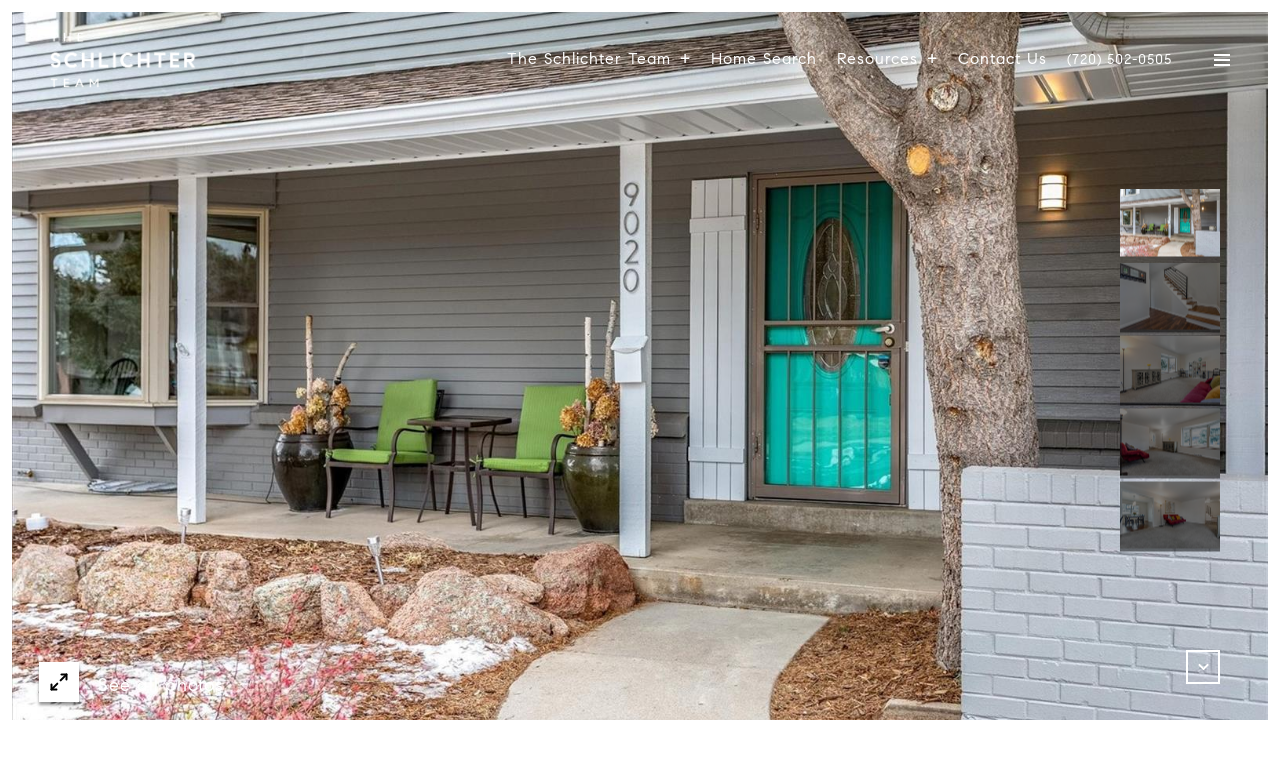

--- FILE ---
content_type: text/html; charset=utf-8
request_url: https://bss.luxurypresence.com/buttons/googleOneTap?companyId=ec6e8b87-cd29-4085-bfd1-6209a5c390af&websiteId=9848264a-ce9b-4099-9f39-db90d66f5329&pageId=d7732028-4231-4fab-9385-1ffc731c5344&sourceUrl=https%3A%2F%2Fschlichterteam.com%2Fproperties%2F9020-e-eastman-avenue-denver-co-us-80231-rec6101875&pageMeta=%7B%22sourceResource%22%3A%22properties%22%2C%22pageElementId%22%3A%22395e0447-1ba4-4e1c-b57f-54df782434d6%22%2C%22pageQueryVariables%22%3A%7B%22property%22%3A%7B%22id%22%3A%22395e0447-1ba4-4e1c-b57f-54df782434d6%22%7D%2C%22properties%22%3A%7B%22relatedNeighborhoodPropertyId%22%3A%22395e0447-1ba4-4e1c-b57f-54df782434d6%22%2C%22sort%22%3A%22salesPrice%22%7D%2C%22neighborhood%22%3A%7B%7D%2C%22pressReleases%22%3A%7B%22propertyId%22%3A%22395e0447-1ba4-4e1c-b57f-54df782434d6%22%7D%7D%7D
body_size: 2876
content:
<style>
  html, body {margin: 0; padding: 0;}
</style>
<script src="https://accounts.google.com/gsi/client" async defer></script>
<script>
const parseURL = (url) => {
    const a = document.createElement('a');
    a.href = url;
    return a.origin;
}

const login = (token, provider, source)  => {
  const origin = (window.location != window.parent.location)
    ? parseURL(document.referrer)
    : window.location.origin;  
  const xhr = new XMLHttpRequest();
  xhr.responseType = 'json';
  xhr.onreadystatechange = function() {
    if (xhr.readyState === 4) {
      const response = xhr.response;
      const msg = {
        event: response.status,
        provider: provider,
        source: source,
        token: token
      }
      window.parent.postMessage(msg, origin);
    }
  }
  xhr.withCredentials = true;
  xhr.open('POST', `${origin}/api/v1/auth/login`, true);
  xhr.setRequestHeader("Content-Type", "application/json;charset=UTF-8");
  xhr.send(JSON.stringify({
    token,
    provider,
    source,
    websiteId: '9848264a-ce9b-4099-9f39-db90d66f5329',
    companyId: 'ec6e8b87-cd29-4085-bfd1-6209a5c390af',
    pageId: 'd7732028-4231-4fab-9385-1ffc731c5344',
    sourceUrl: 'https://schlichterteam.com/properties/9020-e-eastman-avenue-denver-co-us-80231-rec6101875',
    pageMeta: '{"sourceResource":"properties","pageElementId":"395e0447-1ba4-4e1c-b57f-54df782434d6","pageQueryVariables":{"property":{"id":"395e0447-1ba4-4e1c-b57f-54df782434d6"},"properties":{"relatedNeighborhoodPropertyId":"395e0447-1ba4-4e1c-b57f-54df782434d6","sort":"salesPrice"},"neighborhood":{},"pressReleases":{"propertyId":"395e0447-1ba4-4e1c-b57f-54df782434d6"}}}',
    utm: '',
    referrer: ''
  }));
}

function getExpirationCookie(expiresInMiliseconds) {
  const tomorrow  = new Date(Date.now() + expiresInMiliseconds); // The Date object returns today's timestamp
  return `schlichterteam.com-SID=true; expires=${tomorrow.toUTCString()}; path=/; Secure; SameSite=None`;
}

function handleCredentialResponse(response) {
  document.cookie = getExpirationCookie(24 * 60 * 60 * 1000); // 1 day
  login(response.credential, 'GOOGLE', 'GOOGLE_SIGN_ON');
}

function handleClose() {
  const msg = {
    event: 'cancel',
    provider: 'GOOGLE',
    source: 'GOOGLE_SIGN_ON'
  }
  const origin = (window.location != window.parent.location)
    ? parseURL(document.referrer)
    : window.location.origin;
  window.parent.postMessage(msg, origin);
  document.cookie = getExpirationCookie(2 * 60 * 60 * 1000); // 2 hours
}

</script>
<div id="g_id_onload"
  data-client_id="673515100752-7s6f6j0qab4skl22cjpp7eirb2rjmfcg.apps.googleusercontent.com"
  data-callback="handleCredentialResponse"
  data-intermediate_iframe_close_callback="handleClose"
  data-state_cookie_domain = "schlichterteam.com"
  data-allowed_parent_origin="https://schlichterteam.com"
  data-skip_prompt_cookie="schlichterteam.com-SID"
  data-cancel_on_tap_outside="false"
></div>

--- FILE ---
content_type: text/plain
request_url: https://www.google-analytics.com/j/collect?v=1&_v=j102&a=649184612&t=pageview&_s=1&dl=https%3A%2F%2Fschlichterteam.com%2Fproperties%2F9020-e-eastman-avenue-denver-co-us-80231-rec6101875&ul=en-us%40posix&dt=9020%20E%20Eastman%20Avenue%20%7C%20The%20Schlicter%20Team&sr=1280x720&vp=1280x720&_u=YADAAEABAAAAACAAI~&jid=410166102&gjid=916898832&cid=1207769006.1769184636&tid=UA-80499402-1&_gid=283001945.1769184637&_r=1&_slc=1&gtm=45He61m0n81WJBPWMVv812907621za200zd812907621&gcd=13l3l3l3l1l1&dma=0&tag_exp=103116026~103200004~104527906~104528500~104684208~104684211~105391252~115938466~115938468~116682875~117041588&z=1048009112
body_size: -452
content:
2,cG-47MX7NLP2Y

--- FILE ---
content_type: application/javascript; charset=UTF-8
request_url: https://schlichterteam.com/cdn-cgi/challenge-platform/scripts/jsd/main.js
body_size: 9069
content:
window._cf_chl_opt={AKGCx8:'b'};~function(L6,Wb,Wd,WZ,Wl,We,WP,WQ,L0,L2){L6=D,function(U,F,Lz,L5,W,L){for(Lz={U:429,F:490,W:551,L:482,y:399,s:594,M:420,c:473,k:584,X:411,G:394,a:398,n:596},L5=D,W=U();!![];)try{if(L=parseInt(L5(Lz.U))/1*(parseInt(L5(Lz.F))/2)+-parseInt(L5(Lz.W))/3+parseInt(L5(Lz.L))/4*(parseInt(L5(Lz.y))/5)+-parseInt(L5(Lz.s))/6*(-parseInt(L5(Lz.M))/7)+parseInt(L5(Lz.c))/8*(-parseInt(L5(Lz.k))/9)+-parseInt(L5(Lz.X))/10*(parseInt(L5(Lz.G))/11)+-parseInt(L5(Lz.a))/12*(-parseInt(L5(Lz.n))/13),L===F)break;else W.push(W.shift())}catch(y){W.push(W.shift())}}(J,557011),Wb=this||self,Wd=Wb[L6(492)],WZ=null,Wl=WO(),We={},We[L6(508)]='o',We[L6(418)]='s',We[L6(518)]='u',We[L6(505)]='z',We[L6(516)]='n',We[L6(462)]='I',We[L6(515)]='b',WP=We,Wb[L6(588)]=function(U,F,W,L,yx,yh,yw,La,y,M,X,G,R,j,V){if(yx={U:509,F:497,W:440,L:421,y:571,s:480,M:450,c:583,k:480,X:450,G:512,a:540,n:463,R:510,j:502,V:395,T:580},yh={U:472,F:463,W:424,L:542,y:376},yw={U:545,F:498,W:431,L:590},La=L6,y={'Qokja':function(T,K){return T===K},'ZajdE':function(T,K){return T+K},'efFAb':function(T,K){return K===T},'bcjzK':function(T,K){return T(K)},'yqPed':function(T,K,H,A){return T(K,H,A)},'bvIeM':function(T,K,H){return T(K,H)}},y[La(yx.U)](null,F)||void 0===F)return L;for(M=y[La(yx.F)](WB,F),U[La(yx.W)][La(yx.L)]&&(M=M[La(yx.y)](U[La(yx.W)][La(yx.L)](F))),M=U[La(yx.s)][La(yx.M)]&&U[La(yx.c)]?U[La(yx.k)][La(yx.X)](new U[(La(yx.c))](M)):function(T,Ln,K){for(Ln=La,T[Ln(yh.U)](),K=0;K<T[Ln(yh.F)];y[Ln(yh.W)](T[K],T[y[Ln(yh.L)](K,1)])?T[Ln(yh.y)](K+1,1):K+=1);return T}(M),X='nAsAaAb'.split('A'),X=X[La(yx.G)][La(yx.a)](X),G=0;G<M[La(yx.n)];R=M[G],j=y[La(yx.R)](WY,U,F,R),y[La(yx.F)](X,j)?(V=j==='s'&&!U[La(yx.j)](F[R]),La(yx.V)===W+R?y[La(yx.T)](s,W+R,j):V||s(W+R,F[R])):s(W+R,j),G++);return L;function s(T,K,Lr){Lr=D,Object[Lr(yw.U)][Lr(yw.F)][Lr(yw.W)](L,K)||(L[K]=[]),L[K][Lr(yw.L)](T)}},WQ=L6(602)[L6(609)](';'),L0=WQ[L6(512)][L6(540)](WQ),Wb[L6(547)]=function(F,W,yb,LR,L,y,s,M,k,X){for(yb={U:457,F:533,W:463,L:463,y:439,s:590,M:579},LR=L6,L={},L[LR(yb.U)]=function(G,n){return n===G},y=L,s=Object[LR(yb.F)](W),M=0;M<s[LR(yb.W)];M++)if(k=s[M],'f'===k&&(k='N'),F[k]){for(X=0;X<W[s[M]][LR(yb.L)];y[LR(yb.U)](-1,F[k][LR(yb.y)](W[s[M]][X]))&&(L0(W[s[M]][X])||F[k][LR(yb.s)]('o.'+W[s[M]][X])),X++);}else F[k]=W[s[M]][LR(yb.M)](function(G){return'o.'+G})},L2=function(sF,sU,sD,s9,s6,LV,F,W,L,y){return sF={U:558,F:522,W:391,L:554,y:441,s:481,M:414,c:416},sU={U:549,F:499,W:597,L:527,y:461,s:544,M:432,c:446,k:388,X:405,G:435,a:578,n:446,R:484,j:385,V:554,T:435,K:578,H:459,m:513,A:484,N:539,h:586,x:407,z:461,g:415,b:590,d:549,Z:488,E:549,o:517,I:556,i:382,v:611,S:422,O:465,l:559,f:386},sD={U:443,F:443,W:521,L:463},s9={U:601,F:412,W:463,L:386,y:545,s:498,M:431,c:431,k:498,X:431,G:486,a:501,n:397,R:582,j:590,V:598,T:447,K:550,H:539,m:521,A:590,N:598,h:501,x:549,z:493,g:447,b:549,d:384,Z:507,E:537,o:498,I:544,i:590,v:501,S:590,O:468,l:466,f:544,e:383,P:539,C:590,Y:461,B:391,Q:422,J0:550,J1:590,J2:556,J3:586,J4:447,J5:550,J6:590,J7:611},s6={U:521},LV=L6,F={'tXNNa':LV(sF.U),'nFqbF':function(s,M){return s==M},'xHCtY':function(s,M){return s<M},'HsfAx':function(s,M){return s>M},'MZiUz':function(s,M){return s(M)},'estlI':function(s,M){return s|M},'tEdYZ':function(s,M){return s<<M},'HHLPe':function(s,M){return s&M},'xbGzj':function(s,M){return s<M},'SGYKv':LV(sF.F),'yWYvg':function(s,M){return s<M},'OcShR':function(s,M){return s-M},'mbxcQ':function(s,M){return s(M)},'kGgNe':function(s,M){return M==s},'qngoR':function(s,M){return s==M},'TjInu':function(s,M){return s<M},'BquLM':LV(sF.W),'wDwjI':LV(sF.L),'XNual':function(s,M){return s!=M},'TcvXx':LV(sF.y),'oOCrs':LV(sF.s),'QxIvi':function(s,M){return M!=s},'pxiPx':function(s,M){return s*M},'JIEvR':function(s,M){return s(M)},'SQtkn':function(s,M){return M&s},'hlvcT':function(s,M){return s<M},'kQGhC':function(s,M){return M===s},'ovBjw':function(s,M){return s+M}},W=String[LV(sF.M)],L={'h':function(s,s5,Lu){return s5={U:442,F:386},Lu=LV,F[Lu(s6.U)](null,s)?'':L.g(s,6,function(M,LT){return LT=Lu,F[LT(s5.U)][LT(s5.F)](M)})},'g':function(s,M,X,LK,G,R,j,V,T,K,H,A,N,x,z,Z,E,o,I,i){if(LK=LV,G={},G[LK(s9.U)]=function(S,O){return S+O},R=G,s==null)return'';for(V={},T={},K='',H=2,A=3,N=2,x=[],z=0,Z=0,E=0;F[LK(s9.F)](E,s[LK(s9.W)]);E+=1)if(o=s[LK(s9.L)](E),Object[LK(s9.y)][LK(s9.s)][LK(s9.M)](V,o)||(V[o]=A++,T[o]=!0),I=K+o,Object[LK(s9.y)][LK(s9.s)][LK(s9.c)](V,I))K=I;else{if(Object[LK(s9.y)][LK(s9.k)][LK(s9.X)](T,K)){if(F[LK(s9.G)](256,K[LK(s9.a)](0))){if(LK(s9.n)!==LK(s9.R)){for(j=0;j<N;z<<=1,Z==M-1?(Z=0,x[LK(s9.j)](F[LK(s9.V)](X,z)),z=0):Z++,j++);for(i=K[LK(s9.a)](0),j=0;F[LK(s9.G)](8,j);z=F[LK(s9.T)](F[LK(s9.K)](z,1),F[LK(s9.H)](i,1)),F[LK(s9.m)](Z,M-1)?(Z=0,x[LK(s9.j)](X(z)),z=0):Z++,i>>=1,j++);}else return R[LK(s9.U)]('o.',F)}else{for(i=1,j=0;F[LK(s9.F)](j,N);z=F[LK(s9.T)](F[LK(s9.K)](z,1),i),M-1==Z?(Z=0,x[LK(s9.A)](F[LK(s9.N)](X,z)),z=0):Z++,i=0,j++);for(i=K[LK(s9.h)](0),j=0;16>j;z=z<<1.94|F[LK(s9.H)](i,1),M-1==Z?(Z=0,x[LK(s9.A)](F[LK(s9.N)](X,z)),z=0):Z++,i>>=1,j++);}H--,0==H&&(H=Math[LK(s9.x)](2,N),N++),delete T[K]}else for(i=V[K],j=0;F[LK(s9.z)](j,N);z=F[LK(s9.g)](z<<1.56,i&1.73),F[LK(s9.m)](Z,M-1)?(Z=0,x[LK(s9.A)](X(z)),z=0):Z++,i>>=1,j++);K=(H--,F[LK(s9.m)](0,H)&&(H=Math[LK(s9.b)](2,N),N++),V[I]=A++,String(o))}if(K!==''){if(F[LK(s9.d)]===LK(s9.Z))return F[LK(s9.E)](function(){}),'p';else{if(Object[LK(s9.y)][LK(s9.o)][LK(s9.c)](T,K)){if(256>K[LK(s9.a)](0)){for(j=0;F[LK(s9.I)](j,N);z<<=1,M-1==Z?(Z=0,x[LK(s9.i)](X(z)),z=0):Z++,j++);for(i=K[LK(s9.v)](0),j=0;8>j;z=z<<1.3|i&1,Z==M-1?(Z=0,x[LK(s9.S)](X(z)),z=0):Z++,i>>=1,j++);}else if(LK(s9.O)!==LK(s9.l)){for(i=1,j=0;F[LK(s9.f)](j,N);z=i|z<<1.92,Z==F[LK(s9.e)](M,1)?(Z=0,x[LK(s9.A)](F[LK(s9.V)](X,z)),z=0):Z++,i=0,j++);for(i=K[LK(s9.a)](0),j=0;16>j;z=F[LK(s9.T)](z<<1,F[LK(s9.P)](i,1)),Z==M-1?(Z=0,x[LK(s9.C)](F[LK(s9.Y)](X,z)),z=0):Z++,i>>=1,j++);}else F(LK(s9.B));H--,F[LK(s9.Q)](0,H)&&(H=Math[LK(s9.b)](2,N),N++),delete T[K]}else for(i=V[K],j=0;j<N;z=F[LK(s9.J0)](z,1)|i&1,M-1==Z?(Z=0,x[LK(s9.J1)](X(z)),z=0):Z++,i>>=1,j++);H--,F[LK(s9.J2)](0,H)&&N++}}for(i=2,j=0;F[LK(s9.J3)](j,N);z=F[LK(s9.J4)](F[LK(s9.J5)](z,1),i&1),Z==M-1?(Z=0,x[LK(s9.J6)](X(z)),z=0):Z++,i>>=1,j++);for(;;)if(z<<=1,Z==M-1){x[LK(s9.J1)](X(z));break}else Z++;return x[LK(s9.J7)]('')},'j':function(s,sJ,LH){return sJ={U:501},LH=LV,LH(sD.U)===LH(sD.F)?null==s?'':F[LH(sD.W)]('',s)?null:L.i(s[LH(sD.L)],32768,function(M,Lm){return Lm=LH,s[Lm(sJ.U)](M)}):void 0},'i':function(s,M,X,LA,G,R,j,V,T,K,H,A,N,x,z,Z,o,E,i,S){for(LA=LV,G=[],R=4,j=4,V=3,T=[],A=X(0),N=M,x=1,K=0;3>K;G[K]=K,K+=1);for(z=0,Z=Math[LA(sU.U)](2,2),H=1;F[LA(sU.F)](H,Z);)if(F[LA(sU.W)]!==F[LA(sU.L)])E=N&A,N>>=1,0==N&&(N=M,A=F[LA(sU.y)](X,x++)),z|=(F[LA(sU.s)](0,E)?1:0)*H,H<<=1;else{if(!G[LA(sU.M)])return;z===F[LA(sU.c)]?(i={},i[LA(sU.k)]=F[LA(sU.X)],i[LA(sU.G)]=V.r,i[LA(sU.a)]=F[LA(sU.n)],j[LA(sU.R)][LA(sU.j)](i,'*')):(S={},S[LA(sU.k)]=LA(sU.V),S[LA(sU.T)]=K.r,S[LA(sU.K)]=LA(sU.H),S[LA(sU.m)]=H,T[LA(sU.A)][LA(sU.j)](S,'*'))}switch(z){case 0:for(z=0,Z=Math[LA(sU.U)](2,8),H=1;Z!=H;E=F[LA(sU.N)](A,N),N>>=1,N==0&&(N=M,A=X(x++)),z|=(F[LA(sU.h)](0,E)?1:0)*H,H<<=1);o=W(z);break;case 1:for(z=0,Z=Math[LA(sU.U)](2,16),H=1;F[LA(sU.x)](H,Z);E=N&A,N>>=1,N==0&&(N=M,A=F[LA(sU.z)](X,x++)),z|=F[LA(sU.g)](0<E?1:0,H),H<<=1);o=W(z);break;case 2:return''}for(K=G[3]=o,T[LA(sU.b)](o);;){if(x>s)return'';for(z=0,Z=Math[LA(sU.d)](2,V),H=1;H!=Z;E=N&A,N>>=1,0==N&&(N=M,A=F[LA(sU.Z)](X,x++)),z|=(0<E?1:0)*H,H<<=1);switch(o=z){case 0:for(z=0,Z=Math[LA(sU.E)](2,8),H=1;Z!=H;E=F[LA(sU.o)](A,N),N>>=1,0==N&&(N=M,A=X(x++)),z|=H*(0<E?1:0),H<<=1);G[j++]=W(z),o=j-1,R--;break;case 1:for(z=0,Z=Math[LA(sU.U)](2,16),H=1;F[LA(sU.F)](H,Z);E=A&N,N>>=1,F[LA(sU.I)](0,N)&&(N=M,A=X(x++)),z|=F[LA(sU.g)](F[LA(sU.i)](0,E)?1:0,H),H<<=1);G[j++]=W(z),o=j-1,R--;break;case 2:return T[LA(sU.v)]('')}if(F[LA(sU.S)](0,R)&&(R=Math[LA(sU.U)](2,V),V++),G[o])o=G[o];else if(F[LA(sU.O)](o,j))o=F[LA(sU.l)](K,K[LA(sU.f)](0));else return null;T[LA(sU.b)](o),G[j++]=K+o[LA(sU.f)](0),R--,K=o,0==R&&(R=Math[LA(sU.d)](2,V),V++)}}},y={},y[LV(sF.c)]=L.h,y}(),L3();function L4(L,y,sa,Lx,s,M,c,k){if(sa={U:524,F:391,W:479,L:554,y:432,s:524,M:388,c:435,k:578,X:484,G:385,a:435,n:459,R:513},Lx=L6,s={},s[Lx(sa.U)]=Lx(sa.F),s[Lx(sa.W)]=Lx(sa.L),M=s,!L[Lx(sa.y)])return;y===M[Lx(sa.s)]?(c={},c[Lx(sa.M)]=M[Lx(sa.W)],c[Lx(sa.c)]=L.r,c[Lx(sa.k)]=Lx(sa.F),Wb[Lx(sa.X)][Lx(sa.G)](c,'*')):(k={},k[Lx(sa.M)]=Lx(sa.L),k[Lx(sa.a)]=L.r,k[Lx(sa.k)]=Lx(sa.n),k[Lx(sa.R)]=y,Wb[Lx(sa.X)][Lx(sa.G)](k,'*'))}function Wo(Lp,L9,U,F,W){if(Lp={U:427,F:500,W:516,L:541,y:541,s:590,M:552,c:501,k:417,X:532,G:535,a:569},L9=L6,U={'hHCxI':function(L,y){return L(y)},'QNlrM':function(L,s){return L|s},'bpVkx':function(L,s){return L<<s},'dezUw':function(L,s){return s==L},'VEepd':function(L,y){return L(y)},'YJlSs':L9(Lp.U)},F=Wb[L9(Lp.F)],!F)return null;if(W=F.i,typeof W!==L9(Lp.W)||W<30){if(U[L9(Lp.L)]!==U[L9(Lp.y)]){for(S=1,O=0;l<f;P=C<<1.79|Y,B==Q-1?(J0=0,J1[L9(Lp.s)](U[L9(Lp.M)](J2,J3)),J4=0):J5++,J6=0,e++);for(J7=J8[L9(Lp.c)](0),J9=0;16>JJ;JU=U[L9(Lp.k)](U[L9(Lp.X)](JF,1),JW&1.7),U[L9(Lp.G)](JL,Jy-1)?(Js=0,JM[L9(Lp.s)](U[L9(Lp.a)](Jc,Jk)),JX=0):JG++,Jr>>=1,JD++);}else return null}return W}function WS(U,F,y5,y4,y3,y1,LW,W,L,y,s,M,c,k){for(y5={U:444,F:523,W:609,L:503,y:491,s:475,M:406,c:391,k:467,X:604,G:433,a:600,n:562,R:406,j:568,V:477,T:432,K:529,H:393,m:403,A:557,N:577,h:575,x:577,z:575,g:401,b:500,d:546,Z:416,E:526},y4={U:495},y3={U:529},y1={U:409,F:409,W:591,L:430,y:390,s:409},LW=L6,W={'WcZud':function(X,G){return X+G},'iefdG':LW(y5.U),'oCsWh':function(X){return X()},'ZEARw':function(X){return X()}},L=LW(y5.F)[LW(y5.W)]('|'),y=0;!![];){switch(L[y++]){case'0':s[LW(y5.L)]=function(LL){LL=LW,s[LL(y1.U)]>=200&&s[LL(y1.F)]<300?M[LL(y1.W)](F,M[LL(y1.L)]):F(M[LL(y1.y)]+s[LL(y1.s)])};continue;case'1':s=new Wb[(LW(y5.y))]();continue;case'2':console[LW(y5.s)](Wb[LW(y5.M)]);continue;case'3':M={'RHXHu':function(X,G){return X(G)},'osHZu':LW(y5.c),'ZmIer':LW(y5.k)};continue;case'4':s[LW(y5.X)](LW(y5.G),W[LW(y5.a)](W[LW(y5.n)]+Wb[LW(y5.R)][LW(y5.j)],LW(y5.V))+k.r);continue;case'5':k[LW(y5.T)]&&(s[LW(y5.K)]=5e3,s[LW(y5.H)]=function(Ly){Ly=LW,F(Ly(y3.U))});continue;case'6':s[LW(y5.m)]=function(Ls){Ls=LW,F(Ls(y4.U))};continue;case'7':c={'t':W[LW(y5.A)](Wv),'lhr':Wd[LW(y5.N)]&&Wd[LW(y5.N)][LW(y5.h)]?Wd[LW(y5.x)][LW(y5.z)]:'','api':k[LW(y5.T)]?!![]:![],'c':W[LW(y5.g)](WI),'payload':U};continue;case'8':k=Wb[LW(y5.b)];continue;case'9':s[LW(y5.d)](L2[LW(y5.Z)](JSON[LW(y5.E)](c)));continue}break}}function WC(F,W,yD,Lk,L,y){return yD={U:471,F:381,W:381,L:545,y:464,s:431,M:439,c:396},Lk=L6,L={},L[Lk(yD.U)]=function(s,M){return s<M},y=L,W instanceof F[Lk(yD.F)]&&y[Lk(yD.U)](0,F[Lk(yD.W)][Lk(yD.L)][Lk(yD.y)][Lk(yD.s)](W)[Lk(yD.M)](Lk(yD.c)))}function L1(yZ,Lj,W,L,y,s,M,c){W=(yZ={U:387,F:374,W:511,L:520,y:460,s:438,M:428,c:555,k:563,X:454,G:400,a:489,n:585,R:606,j:572,V:538,T:454,K:455,H:564},Lj=L6,{'UxoOC':Lj(yZ.U),'xKfvZ':Lj(yZ.F),'eGsPg':function(k,X,G,a,n){return k(X,G,a,n)}});try{return Lj(yZ.W)!==W[Lj(yZ.L)]?(L=Wd[Lj(yZ.y)](Lj(yZ.s)),L[Lj(yZ.M)]=W[Lj(yZ.c)],L[Lj(yZ.k)]='-1',Wd[Lj(yZ.X)][Lj(yZ.G)](L),y=L[Lj(yZ.a)],s={},s=W[Lj(yZ.n)](pRIb1,y,y,'',s),s=pRIb1(y,y[Lj(yZ.R)]||y[Lj(yZ.j)],'n.',s),s=pRIb1(y,L[Lj(yZ.V)],'d.',s),Wd[Lj(yZ.T)][Lj(yZ.K)](L),M={},M.r=s,M.e=null,M):L&&y[Lj(yZ.H)]?s[Lj(yZ.H)]():''}catch(X){return c={},c.r={},c.e=X,c}}function D(U,F,W,L){return U=U-372,W=J(),L=W[U],L}function WE(U,Ld,Lb,L7,F,W){Ld={U:483,F:470,W:476,L:426},Lb={U:607},L7=L6,F={'JBYvw':L7(Ld.U),'mLDVM':function(L){return L()},'wNflV':L7(Ld.F)},W=F[L7(Ld.W)](L1),WS(W.r,function(L,L8){L8=L7,typeof U===F[L8(Lb.U)]&&U(L),Wi()}),W.e&&Wf(F[L7(Ld.L)],W.e)}function WB(F,yT,LG,W,L,y){for(yT={U:534,F:571,W:533,L:565},LG=L6,W={},W[LG(yT.U)]=function(s,M){return M!==s},L=W,y=[];L[LG(yT.U)](null,F);y=y[LG(yT.F)](Object[LG(yT.W)](F)),F=Object[LG(yT.L)](F));return y}function Wf(y,s,y9,Lc,M,c,k,X,G,a,n,R,j,V,T,K){if(y9={U:458,F:425,W:525,L:543,y:433,s:375,M:408,c:392,k:609,X:561,G:406,a:603,n:406,R:603,j:608,V:406,T:608,K:494,H:566,m:576,A:444,N:568,h:425,x:506,z:560,g:474,b:388,d:573,Z:546,E:416,o:500,I:604,i:543,v:529,S:393,O:491},Lc=L6,M={},M[Lc(y9.U)]=function(H,m){return H+m},M[Lc(y9.F)]=Lc(y9.W),M[Lc(y9.L)]=Lc(y9.y),c=M,!Wp(0))return![];X=(k={},k[Lc(y9.s)]=y,k[Lc(y9.M)]=s,k);try{for(G=Lc(y9.c)[Lc(y9.k)]('|'),a=0;!![];){switch(G[a++]){case'0':R=(n={},n[Lc(y9.X)]=Wb[Lc(y9.G)][Lc(y9.X)],n[Lc(y9.a)]=Wb[Lc(y9.n)][Lc(y9.R)],n[Lc(y9.j)]=Wb[Lc(y9.V)][Lc(y9.T)],n[Lc(y9.K)]=Wb[Lc(y9.V)][Lc(y9.H)],n[Lc(y9.m)]=Wl,n);continue;case'1':j=c[Lc(y9.U)](Lc(y9.A)+Wb[Lc(y9.G)][Lc(y9.N)]+c[Lc(y9.h)]+T.r,Lc(y9.x));continue;case'2':V={},V[Lc(y9.z)]=X,V[Lc(y9.g)]=R,V[Lc(y9.b)]=Lc(y9.d),K[Lc(y9.Z)](L2[Lc(y9.E)](V));continue;case'3':T=Wb[Lc(y9.o)];continue;case'4':K[Lc(y9.I)](c[Lc(y9.i)],j);continue;case'5':K[Lc(y9.v)]=2500;continue;case'6':K[Lc(y9.S)]=function(){};continue;case'7':K=new Wb[(Lc(y9.O))]();continue}break}}catch(H){}}function Wt(LY,LF,F,W,L,y,s,M,c){for(LY={U:536,F:553,W:528,L:609,y:531,s:379,M:528},LF=L6,F={},F[LF(LY.U)]=LF(LY.F),F[LF(LY.W)]=function(k,X){return k-X},W=F,L=W[LF(LY.U)][LF(LY.L)]('|'),y=0;!![];){switch(L[y++]){case'0':s=Wv();continue;case'1':M=Math[LF(LY.y)](Date[LF(LY.s)]()/1e3);continue;case'2':c=3600;continue;case'3':return!![];case'4':if(W[LF(LY.M)](M,s)>c)return![];continue}break}}function Wv(LP,LU,U){return LP={U:500,F:531},LU=L6,U=Wb[LU(LP.U)],Math[LU(LP.F)](+atob(U.t))}function WY(U,F,W,yV,LX,L,y,G,n,R,j,V,T,K,s,k){L=(yV={U:525,F:506,W:402,L:496,y:483,s:402,M:404,c:472,k:436,X:463,G:451,a:376,n:373,R:519,j:519,V:378,T:609,K:448,H:452,m:549,A:545,N:498,h:431,x:501,z:530,g:410,b:590,d:501,Z:372,E:377,o:590,I:372,i:377,v:567,S:530,O:549,l:389,f:590,e:508,P:453,C:496,Y:500,B:514,Q:444,J0:406,J1:568,J2:437,J3:456,J4:491,J5:604,J6:433,J7:529,J8:393,J9:561,JJ:561,JD:603,JU:406,JF:603,JW:608,JL:406,Jy:608,Js:494,JM:566,Jc:576,Jk:560,JX:474,JG:388,Jr:573,Ja:546,Jn:416,JR:593,Jj:537,JV:480,Ju:487,JT:548,JK:592},LX=L6,{'PUuUD':function(M,k){return M<k},'TIOce':function(M,k){return k===M},'iKKLV':function(M,k){return M(k)},'pAtRL':function(M,k){return M==k},'sNsmZ':function(M,k){return k==M},'KndDy':function(M,k){return M-k},'yqDEh':function(M,k){return M<<k},'RsvCd':function(M,k){return M&k},'ourxr':function(M,k){return M(k)},'KXtIc':function(M,k){return k|M},'YKpqP':function(M,k){return M+k},'uFGzB':LX(yV.U),'KmYPt':LX(yV.F),'YtZqt':LX(yV.W),'Nqxgf':function(M,k){return k!==M},'vVjZS':LX(yV.L),'wOqWV':function(M,k){return M==k},'xlGgn':LX(yV.y),'YZncS':function(M,k,X){return M(k,X)}});try{if(LX(yV.s)===L[LX(yV.M)])y=F[W];else{for(M[LX(yV.c)](),k=0;L[LX(yV.k)](k,W[LX(yV.X)]);L[LX(yV.G)](k[k],X[k+1])?G[LX(yV.a)](k+1,1):k+=1);return F}}catch(k){if(L[LX(yV.n)](LX(yV.R),LX(yV.j))){for(G=LX(yV.V)[LX(yV.T)]('|'),n=0;!![];){switch(G[n++]){case'0':Uc=L[LX(yV.K)](Uk,UX);continue;case'1':L[LX(yV.H)](0,UD)&&(UU=UF[LX(yV.m)](2,UW),UL++);continue;case'2':if(Jt[LX(yV.A)][LX(yV.N)][LX(yV.h)](JS,JO)){if(256>UG[LX(yV.x)](0)){for(Fa=0;Fn<FR;FV<<=1,L[LX(yV.z)](Fu,L[LX(yV.g)](FT,1))?(FK=0,FH[LX(yV.b)](Fm(FA)),Fq=0):FN++,Fj++);for(R=Fw[LX(yV.d)](0),Fh=0;8>Fx;Fg=L[LX(yV.Z)](Fb,1)|L[LX(yV.E)](R,1),FZ-1==Fd?(FE=0,Fo[LX(yV.o)](FI(Fi)),Fp=0):Fv++,R>>=1,Fz++);}else{for(R=1,Ft=0;FS<FO;Ff=L[LX(yV.I)](Fe,1)|R,L[LX(yV.H)](FP,FC-1)?(FY=0,FB[LX(yV.o)](L[LX(yV.K)](FQ,W0)),W1=0):W2++,R=0,Fl++);for(R=W3[LX(yV.x)](0),W4=0;16>W5;W7=W8<<1|L[LX(yV.i)](R,1),WJ-1==W9?(WD=0,WU[LX(yV.b)](L[LX(yV.v)](WF,WW)),WL=0):Wy++,R>>=1,W6++);}Fy--,L[LX(yV.S)](0,Fs)&&(FM=Fc[LX(yV.O)](2,Fk),FX++),delete FG[Fr]}else for(R=De[DP],DC=0;DY<DB;U0=L[LX(yV.l)](U1<<1.8,R&1.03),L[LX(yV.z)](U2,U3-1)?(U4=0,U5[LX(yV.f)](U6(U7)),U8=0):U9++,R>>=1,DQ++);continue;case'3':Uy[Us]=UM++;continue;case'4':UJ--;continue}break}}else return'i'}if(null==y)return y===void 0?'u':'x';if(LX(yV.e)==typeof y)try{if(L[LX(yV.P)]!==LX(yV.C))n=G[LX(yV.Y)],R=L[LX(yV.B)](LX(yV.Q)+F[LX(yV.J0)][LX(yV.J1)]+L[LX(yV.J2)]+n.r,L[LX(yV.J3)]),j=new n[(LX(yV.J4))](),j[LX(yV.J5)](LX(yV.J6),R),j[LX(yV.J7)]=2500,j[LX(yV.J8)]=function(){},V={},V[LX(yV.J9)]=R[LX(yV.J0)][LX(yV.JJ)],V[LX(yV.JD)]=j[LX(yV.JU)][LX(yV.JF)],V[LX(yV.JW)]=V[LX(yV.JL)][LX(yV.Jy)],V[LX(yV.Js)]=T[LX(yV.JU)][LX(yV.JM)],V[LX(yV.Jc)]=K,T=V,K={},K[LX(yV.Jk)]=m,K[LX(yV.JX)]=T,K[LX(yV.JG)]=LX(yV.Jr),j[LX(yV.Ja)](H[LX(yV.Jn)](K));else if(L[LX(yV.JR)](LX(yV.y),typeof y[LX(yV.Jj)]))return y[LX(yV.Jj)](function(){}),'p'}catch(n){}return U[LX(yV.JV)][LX(yV.Ju)](y)?'a':y===U[LX(yV.JV)]?'D':!0===y?'T':!1===y?'F':(s=typeof y,L[LX(yV.JT)]==s?L[LX(yV.JK)](WC,U,y)?'N':'f':WP[s]||'?')}function WO(y6,LM){return y6={U:564,F:564},LM=L6,crypto&&crypto[LM(y6.U)]?crypto[LM(y6.F)]():''}function Wp(F,Le,LD,W,L){return Le={U:599,F:599,W:610},LD=L6,W={},W[LD(Le.U)]=function(s,M){return s<M},L=W,L[LD(Le.F)](Math[LD(Le.W)](),F)}function J(sn){return sn='style,730559DBGYwE,osHZu,call,api,POST,qLWOR,sid,PUuUD,uFGzB,iframe,indexOf,Object,RZIZG,tXNNa,KzKJM,/cdn-cgi/challenge-platform/h/,onreadystatechange,BquLM,estlI,iKKLV,DOMContentLoaded,from,TIOce,pAtRL,vVjZS,body,removeChild,KmYPt,ncwai,vhkwV,error,createElement,mbxcQ,bigint,length,toString,kQGhC,QZmEZ,http-code:,yahpi,qSpKC,error on cf_chl_props,NrGrf,sort,8PfKgCQ,chctx,log,mLDVM,/jsd/oneshot/d251aa49a8a3/0.3017257184494765:1769181943:dAgHODvexQlUeYPgbM22m1LBuu1lqeJdzS23g4qeXCI/,DJFrV,Xnbie,Array,HNlnT,12yLRKFm,function,parent,loading,HsfAx,isArray,JIEvR,contentWindow,2gevwhE,XMLHttpRequest,document,xbGzj,pkLOA2,xhr-error,BdZjz,bcjzK,hasOwnProperty,XNual,__CF$cv$params,charCodeAt,isNaN,onload,readyState,symbol,/invisible/jsd,CnuYU,object,efFAb,yqPed,OGRwQ,includes,detail,YKpqP,boolean,number,SQtkn,undefined,VjDJO,UxoOC,nFqbF,yZLaT,3|8|2|1|4|5|0|6|7|9,VxxRO,/b/ov1/0.3017257184494765:1769181943:dAgHODvexQlUeYPgbM22m1LBuu1lqeJdzS23g4qeXCI/,stringify,oOCrs,kgnjz,timeout,sNsmZ,floor,bpVkx,keys,nymSX,dezUw,DIQho,catch,contentDocument,HHLPe,bind,YJlSs,ZajdE,fvJoq,yWYvg,prototype,send,rxvNi8,xlGgn,pow,tEdYZ,1137468zcXWWj,hHCxI,2|0|1|4|3,cloudflare-invisible,xKfvZ,qngoR,oCsWh,WM7LKfGkmp2Oc3YP69REjQ5yZglsSeJ4rVoUhFCuIHvXwzt0qTi$-abB8xAdnD1N+,ovBjw,errorInfoObject,CnwA5,iefdG,tabIndex,randomUUID,getPrototypeOf,aUjz8,ourxr,AKGCx8,VEepd,akHYe,concat,navigator,jsd,aWWev,href,JBxy9,location,event,map,bvIeM,fKCPQ,Dpysl,Set,6599421JmbLMu,eGsPg,TjInu,nsuVq,pRIb1,vpfFM,push,RHXHu,YZncS,wOqWV,54QlQnBm,VxOrX,455NrMHXk,TcvXx,MZiUz,qmKsy,WcZud,SBlaY,_cf_chl_opt;JJgc4;PJAn2;kJOnV9;IWJi4;OHeaY1;DqMg0;FKmRv9;LpvFx1;cAdz2;PqBHf2;nFZCC5;ddwW5;pRIb1;rxvNi8;RrrrA2;erHi9,SSTpq3,open,UzyRH,clientInformation,JBYvw,LRmiB4,split,random,join,nvwxv,yqDEh,Nqxgf,display: none,AdeF3,splice,RsvCd,2|4|1|3|0,now,addEventListener,Function,hlvcT,OcShR,SGYKv,postMessage,charAt,WIPTG,source,KXtIc,ZmIer,success,3|1|7|4|5|6|0|2,ontimeout,11001232hGSPVP,d.cookie,[native code],PzJKz,175800UBDZOi,874035bhyHBl,appendChild,ZEARw,yFHAS,onerror,YtZqt,wDwjI,_cf_chl_opt,QxIvi,TYlZ6,status,KndDy,10UBCTgY,xHCtY,rkuAh,fromCharCode,pxiPx,SbLsAf,QNlrM,string,tAKaL,701414kZnQTZ,getOwnPropertyNames,kGgNe,ROWMm,Qokja,DURZa,wNflV,zuWER'.split(','),J=function(){return sn},J()}function L3(sr,sG,sk,Lq,U,F,W,L,y){if(sr={U:483,F:485,W:589,L:469,y:449,s:500,M:423,c:478,k:413,X:581,G:574,a:504,n:485,R:419,j:380,V:380,T:570,K:445},sG={U:595,F:504,W:605,L:445},sk={U:574},Lq=L6,U={'rkuAh':function(s,M){return M===s},'fKCPQ':Lq(sr.U),'aWWev':function(s){return s()},'qLWOR':function(s,M,c){return s(M,c)},'VxOrX':function(s,M){return M!==s},'UzyRH':Lq(sr.F),'ROWMm':function(s,M){return s===M},'DJFrV':Lq(sr.W),'tAKaL':Lq(sr.L),'akHYe':Lq(sr.y)},F=Wb[Lq(sr.s)],!F)return;if(!Wt()){if(U[Lq(sr.M)](Lq(sr.W),U[Lq(sr.c)]))return;else U[Lq(sr.k)](typeof y,U[Lq(sr.X)])&&k(X),U[Lq(sr.G)](c)}if(W=![],L=function(sc,LN){if(sc={U:434},LN=Lq,!W){if(W=!![],!U[LN(sk.U)](Wt))return;WE(function(M,Lw){Lw=LN,U[Lw(sc.U)](L4,F,M)})}},Wd[Lq(sr.a)]!==Lq(sr.n)){if(Lq(sr.L)!==U[Lq(sr.R)])return![];else L()}else Wb[Lq(sr.j)]?Wd[Lq(sr.V)](U[Lq(sr.T)],L):(y=Wd[Lq(sr.K)]||function(){},Wd[Lq(sr.K)]=function(Lh){Lh=Lq,y(),U[Lh(sG.U)](Wd[Lh(sG.F)],U[Lh(sG.W)])&&(Wd[Lh(sG.L)]=y,L())})}function WI(){return Wo()!==null}function Wi(Ll,LJ,U,F){if(Ll={U:612,F:587},LJ=L6,U={'nvwxv':function(W){return W()},'nsuVq':function(W,L,y){return W(L,y)}},F=U[LJ(Ll.U)](Wo),F===null)return;WZ=(WZ&&clearTimeout(WZ),U[LJ(Ll.F)](setTimeout,function(){WE()},F*1e3))}}()